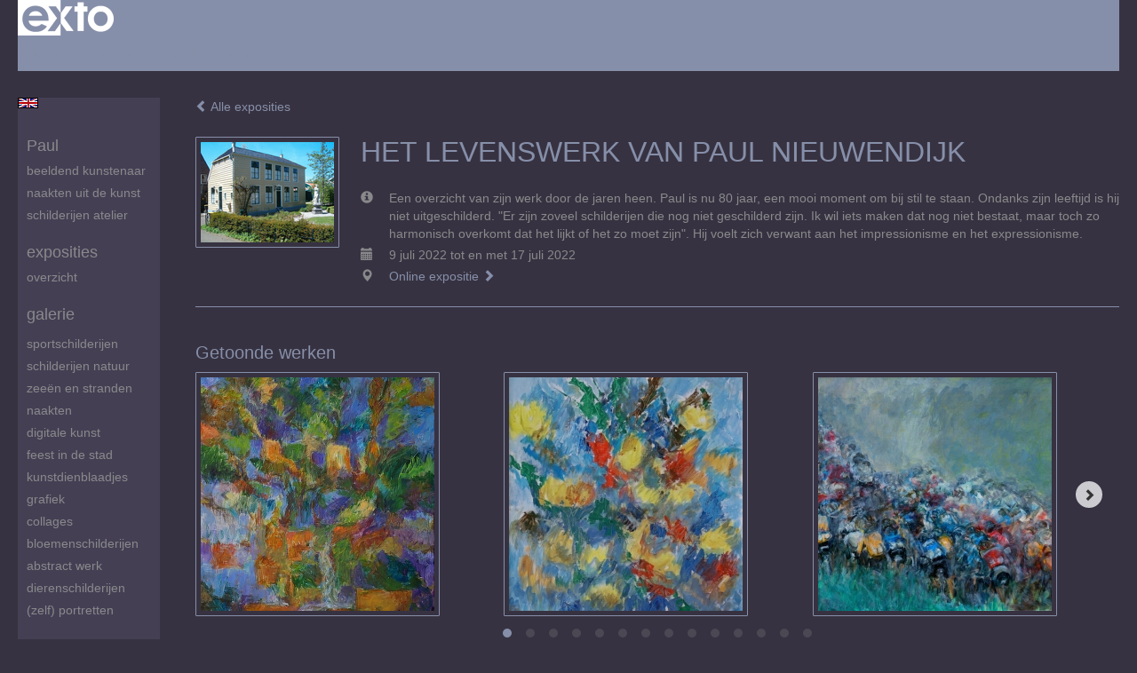

--- FILE ---
content_type: text/html
request_url: https://paulnieuwendijk.com/expositie/383544151.html
body_size: 8677
content:
<!DOCTYPE html>
<html lang="nl">
	<head>
        		<meta charset="utf-8">
<!-- 		<meta http-equiv="X-UA-Compatible" content="IE=edge"> -->
		<meta name="viewport" content="width=device-width, initial-scale=1">
		<meta name="description" content=""/>

		<meta property="og:description" content=""/>
		<meta property="og:title" content="HET LEVENSWERK VAN PAUL NIEUWENDIJK"/>
		<meta property="og:url" content="https://paulnieuwendijk.com/expositie/383544151.html"/>
		<meta property="og:type" content="website" />


        <script type="text/javascript" src="https://da585e4b0722.eu-west-1.sdk.awswaf.com/da585e4b0722/bd489623ccdd/challenge.js" defer></script>

        <style>
			.force-upcase {
				text-transform: none !important;
			}
		</style>
		<!-- The above 3 meta tags *must* come first in the head; any other head content must come *after* these tags -->
		<title>Paul - HET LEVENSWERK VAN PAUL NIEUWENDIJK</title>

		<!-- jQuery (necessary for Bootstrap's JavaScript plugins) -->
		<script src="//ajax.googleapis.com/ajax/libs/jquery/1.11.2/jquery.min.js"></script>

		<link rel="stylesheet" type="text/css" href="//dqr09d53641yh.cloudfront.net/css/70851-1768985471.css" />
		<!-- <link rel="stylesheet/less" type="text/css" href="assets/exto.themes.less" /> -->
		<!-- HTML5 shim and Respond.js for IE8 support of HTML5 elements and media queries -->
		<!-- WARNING: Respond.js doesn't work if you view the page via file:// -->
		<!--[if lt IE 9]>
			<script src="https://oss.maxcdn.com/html5shiv/3.7.2/html5shiv.min.js"></script>
			<script src="https://oss.maxcdn.com/respond/1.4.2/respond.min.js"></script>
		<![endif]-->
		<script src="//www.google.com/recaptcha/api.js"></script>
				        
        
        
		<meta property="fb:app_id" content="200441346661022" />

                        
		<style>
			.index-image {
				float: right;
				padding: 20px 0px 20px 20px;
			}
			.ck-content img {
				 display: inline;
			 }
			img {
				image-orientation: from-image;
			}
		</style>
		
		<script type="text/javascript">

			var _gaq = _gaq || [];
			_gaq.push(['_setAccount', 'UA-54784-13']);
            _gaq.push(['_gat._anonymizeIp']);
            _gaq.push(['_trackPageview']);

            
			(function() {
				var ga = document.createElement('script'); ga.type = 'text/javascript'; ga.async = true;
				ga.src = ('https:' == document.location.protocol ? 'https://ssl' : 'http://www') + '.google-analytics.com/ga.js';
				var s = document.getElementsByTagName('script')[0]; s.parentNode.insertBefore(ga, s);
			})();
		</script>

		

	</head>
	<body class="layout--zoom layout--banner -mobile  layout--nav-caps layout--liquid layout--vertical theme--modern" >

		<div class="page">

			<header class="header" role="banner">
				<div class="header-title">
                    						<a href="http://www.exto.nl" class="header-logo ir ">exto | kunst, kunstenaars, galeries en exposities</a>
                                        
                    				</div>
                				<p class="header-authentication">
                                                                        <span class="member_banner">
                                        <a target="_top" href="https://www.exto.nl/login.html">Beheer je site</a> of <a target="_top" href="https://www.exto.nl/help/meer_informatie.html">maak een gratis account aan</a>.
                                    </span>
                                            				</p>
			</header>
	  	
			<nav class="navigation navbar navbar-fixed-top">
				<div class="container-fluid">
					<!-- Brand and toggle get grouped for better mobile display -->
					<div class="navbar-header">
						<button type="button" class="navbar-toggle collapsed" data-toggle="collapse" data-target="#bs-example-navbar-collapse-1">
							<span class="sr-only">Toggle navigation</span>
							<span class="icon-bar"></span>
							<span class="icon-bar"></span>
							<span class="icon-bar"></span>
						</button>
						<a class="navbar-brand" href="/">Paul - HET LEVENSWERK VAN PAUL NIEUWENDIJK</a>
					</div>
			
					<div class="collapse navbar-collapse" id="bs-example-navbar-collapse-1">

						<!-- Horizontal menu -->
						<ul class="nav navbar-nav">

<li class="dropdown">
<a href="/" class="dropdown-toggle" data-toggle="dropdown" role="button" aria-expanded="false">Paul <span class="caret"></span></a>

<ul class="dropdown-menu" role="menu">
<li>
<a href="/index/212227799_beeldend+kunstenaar.html">
beeldend kunstenaar
</a>
</li>
<li>
<a href="/index/279091864_Naakten+uit+de+kunst.html">
Naakten uit de kunst
</a>
</li>
<li>
<a href="/index/279438454_schilderijen+atelier.html">
schilderijen atelier
</a>
</li>
</ul>
</li>
<li class="dropdown">
<a href="/exposities.html" class="dropdown-toggle" data-toggle="dropdown" role="button" aria-expanded="false">Exposities <span class="caret"></span></a>

<ul class="dropdown-menu" role="menu">
<li>
<a href="/exposities.html">
overzicht
</a>
</li>
</ul>
</li>
<li class="dropdown">
<a href="/kunstwerken.html" class="dropdown-toggle" data-toggle="dropdown" role="button" aria-expanded="false">Galerie <span class="caret"></span></a>

<ul class="dropdown-menu dropdown-menu--mega" role="menu">
<li>
<a href="/kunstwerken.html">
overzicht
</a>
</li>
<li>
<a href="/kunstwerken/208888754_Sportschilderijen.html">
Sportschilderijen
</a>
</li>
<li>
<a href="/kunstwerken/207520541_Schilderijen+natuur.html">
Schilderijen natuur
</a>
</li>
<li>
<a href="/kunstwerken/279638140_zee%C3%ABn+en+stranden+.html">
zeeën en stranden 
</a>
</li>
<li>
<a href="/kunstwerken/209950965_Naakten.html">
Naakten
</a>
</li>
<li>
<a href="/kunstwerken/360375611_digitale+kunst.html">
digitale kunst
</a>
</li>
<li>
<a href="/kunstwerken/204286192_feest+in+de+stad.html">
feest in de stad
</a>
</li>
<li>
<a href="/kunstwerken/281267281_Kunstdienblaadjes.html">
Kunstdienblaadjes
</a>
</li>
<li>
<a href="/kunstwerken/210599571_Grafiek.html">
Grafiek
</a>
</li>
<li>
<a href="/kunstwerken/208893302_Collages.html">
Collages
</a>
</li>
<li>
<a href="/kunstwerken/208504587_Bloemenschilderijen.html">
Bloemenschilderijen
</a>
</li>
<li>
<a href="/kunstwerken/278260780_abstract+werk.html">
abstract werk
</a>
</li>
<li>
<a href="/kunstwerken/209945404_Dierenschilderijen.html">
Dierenschilderijen
</a>
</li>
<li>
<a href="/kunstwerken/216681726_%28zelf%29+portretten.html">
(zelf) portretten
</a>
</li>
</ul>
</li>
<li class="dropdown">
<a href="/kunstkaarten.html" class="dropdown-toggle" data-toggle="dropdown" role="button" aria-expanded="false">Online winkel <span class="caret"></span></a>

<ul class="dropdown-menu" role="menu">
<li>
<a href="/kunstkaarten.html">
kunstkaart versturen
</a>
</li>
</ul>
</li>
<li class="dropdown">
<a href="/links.html" class="dropdown-toggle" data-toggle="dropdown" role="button" aria-expanded="false">Links <span class="caret"></span></a>

<ul class="dropdown-menu" role="menu">
<li>
<a href="/links.html">
interessante links
</a>
</li>
</ul>
</li>
<li class="dropdown">
<a href="/reageer/site/0.html" class="dropdown-toggle" data-toggle="dropdown" role="button" aria-expanded="false">Contact <span class="caret"></span></a>

<ul class="dropdown-menu" role="menu">
<li>
<a href="/nieuwsbrief.html">
nieuwsbrief
</a>
</li>
<li>
<a href="/reageer/site/0.html">
reageer
</a>
</li>
<li>
<a href="/privacy.html">
privacyverklaring
</a>
</li>
</ul>
</li></ul>						
						
						<p class="navigation-authentication">
                            
                                                                    <span class="member_banner">
                                        <a target="_top" href="https://www.exto.nl/login.html">Beheer je site</a> of <a target="_top" href="https://www.exto.nl/help/meer_informatie.html">maak een gratis account aan</a>.
                                    </span>
                                                        						</p>
					</div><!-- /.navbar-collapse -->

                    			    
					    <p class="languages">
                            								<a href="http://paulnieuwendijk.exto.org" class="ir english">English</a>
                                                        						</p>
                    				</div><!-- /.container-fluid -->
			</nav>
	  	
			<div class="content" role="main">

                			
				
<section id="exposition" class="section">
    <header class="exposition-header">
        <p class="exposition-header-back"><a href="/exposities.html"><i class="glyphicon glyphicon-chevron-left"></i> Alle exposities</a></p>



		<img draggable="false"  class="exposition-header-image artwork-image--zoom" src="//d2w1s6o7rqhcfl.cloudfront.net/70851-e-383544151.jpg?1769047598" alt="" />

		<script>

			
			
				$( document ).ready(function() {
					var $artwork = $('.artwork-image--zoom');
					var pswp = $('.pswp')[0];

					var items = [
						{
							src: '//d2w1s6o7rqhcfl.cloudfront.net/70851-elb-383544151.jpg?1769047598',
							w: 550,
							h: 413,
							title: ''
						}
					];

					$artwork.on( "click", function() {
						event.preventDefault();

						var options = {
							index: 0,
							bgOpacity: 0.7,
							showHideOpacity: true,
							shareEl: false
						};

						var lightBox = new PhotoSwipe(pswp, PhotoSwipeUI_Default, items, options);
						lightBox.init();
					});
				});
					</script>




		<h1 class="exposition-header-title">HET LEVENSWERK VAN PAUL NIEUWENDIJK</h1>
		
		<dl class="exposition-details">
            <dt><i class="glyphicon glyphicon-info-sign"></i></dt>
            	<dd>Een overzicht van zijn werk door de jaren heen.
Paul is nu 80 jaar, een mooi moment om bij stil te staan.
Ondanks zijn leeftijd is hij niet uitgeschilderd. 
"Er zijn zoveel schilderijen die nog niet geschilderd zijn. Ik wil iets maken dat nog niet bestaat, maar toch zo harmonisch overkomt dat het lijkt of het zo moet zijn".
Hij voelt zich verwant aan het impressionisme en het expressionisme.</dd>

			
				<dt><i class="glyphicon glyphicon-calendar"></i></dt>
					<dd>9 juli 2022 tot en met 17 juli 2022</dd>

						
				<dt><i class="glyphicon glyphicon-map-marker"></i></dt>
				<dd>
					<a target="_blank" href="https://www.exto.nl/online-expositie/383544151_HET+LEVENSWERK+VAN+PAUL+NIEUWENDIJK.html">Online expositie <i class="glyphicon glyphicon-chevron-right"></i></a>
				</dd>

			        </dl>


        
        <hr class="hr">
	</header>
	
	
			<div class="exposition-artworks">
			<h3 class="h3">Getoonde werken</h3>
			
			<div class="portfolio portfolio--grid portfolio--alt">
	            <div class="portfolio-items portfolio--carousel">
		            
		            		            				       
		            	<a href="/kunstwerk/331860366_Botanische+tuin%2C+deel+vierluik%2C+schilderij+2.html" class="portfolio-item">
		                	<figure class="portfolio-image">
								<img src="//d2w1s6o7rqhcfl.cloudfront.net/263x263xN_70851-o-332073604.jpg" alt="Botanische tuin, deel vierluik, schilderij 2" title="Botanische tuin, deel vierluik, schilderij 2"  >				                <figcaption class="portfolio-caption">
				                    <h3 class="portfolio-title">Botanische tuin, deel vierluik, schilderij 2</h3>
				                    <span class="portfolio-year">2015</span>
				                    <p class="portfolio-desc">impressionische geschilderde botanische tuin
het schilderij is onderdeel van een vierluik, dit is schilderij twee
Het is uit de fantasie met gevoel geschilderd met acrylverf
</p>
				                </figcaption>
			                </figure>
		                </a>

							            				       
		            	<a href="/kunstwerk/208505188_Lente+van+fleur+en+kleur.html" class="portfolio-item">
		                	<figure class="portfolio-image">
								<img src="//d2w1s6o7rqhcfl.cloudfront.net/263x263xN_70851-o-280841275.jpg" alt="Lente van fleur en kleur" title="Lente van fleur en kleur"  >				                <figcaption class="portfolio-caption">
				                    <h3 class="portfolio-title">Lente van fleur en kleur</h3>
				                    <span class="portfolio-year">2012</span>
				                    <p class="portfolio-desc">Lente bloemen in verschillende tinten geel met oranje en blauwe accenten. Grotendeels met schildersmes geschilderd
</p>
				                </figcaption>
			                </figure>
		                </a>

							            				       
		            	<a href="/kunstwerk/359614892_Peloton+wielrenners+in+een+bergetappe.html" class="portfolio-item">
		                	<figure class="portfolio-image">
								<img src="//d2w1s6o7rqhcfl.cloudfront.net/263x263xN_70851-o-359614893.jpg" alt="Peloton wielrenners in een bergetappe" title="Peloton wielrenners in een bergetappe"  >				                <figcaption class="portfolio-caption">
				                    <h3 class="portfolio-title">Peloton wielrenners in een bergetappe</h3>
				                    <span class="portfolio-year">2009</span>
				                    <p class="portfolio-desc">Wielrenners in de Tour de France beginnen aan een bergetappe.
Weergegeven door chaotische lijnen en kleuren.
VERKRIJGBAAR als kunstkaart en gicl&eacute;e, fine art.
</p>
				                </figcaption>
			                </figure>
		                </a>

							            				       
		            	<a href="/kunstwerk/341180151_Badgasten+aan+het+strand+van+de+Noordzee..html" class="portfolio-item">
		                	<figure class="portfolio-image">
								<img src="//d2w1s6o7rqhcfl.cloudfront.net/263x263xN_70851-o-341180152.jpg" alt="Badgasten aan het strand van de Noordzee." title="Badgasten aan het strand van de Noordzee."  >				                <figcaption class="portfolio-caption">
				                    <h3 class="portfolio-title">Badgasten aan het strand van de Noordzee.</h3>
				                    <span class="portfolio-year">2009</span>
				                    <p class="portfolio-desc">Groot schilderij van strandtafereel. Strand van de Noordzee met kleurige badgasten. Expressionistisch geschilderd. Het kunstwerk maakt deeluit vaneen tweeluik.&quot;Te kust en Te keur&quot; en &quot;De kust en De kleur&quot;. Ook als kunstdruk (art-fine kwaliteit)
</p>
				                </figcaption>
			                </figure>
		                </a>

							            				       
		            	<a href="/kunstwerk/331551392_Wielerpeloton+op+drift..html" class="portfolio-item">
		                	<figure class="portfolio-image">
								<img src="//d2w1s6o7rqhcfl.cloudfront.net/263x263xN_70851-o-331551393.jpg" alt="Wielerpeloton op drift." title="Wielerpeloton op drift."  >				                <figcaption class="portfolio-caption">
				                    <h3 class="portfolio-title">Wielerpeloton op drift.</h3>
				                    <span class="portfolio-year">2020</span>
				                    <p class="portfolio-desc">Sport, schilderij van wielrenners. Impressionistisch, geeft de snelheid weer.
Het peloton is op drift geraakt. De strijd is begonnen!
Verkrijgbaar als gicl&eacute;e en kunstkaart.
</p>
				                </figcaption>
			                </figure>
		                </a>

							            				       
		            	<a href="/kunstwerk/341218919_Badgasten+strand+Noordzee.html" class="portfolio-item">
		                	<figure class="portfolio-image">
								<img src="//d2w1s6o7rqhcfl.cloudfront.net/263x263xN_70851-o-341218920.jpg" alt="Badgasten strand Noordzee" title="Badgasten strand Noordzee"  >				                <figcaption class="portfolio-caption">
				                    <h3 class="portfolio-title">Badgasten strand Noordzee</h3>
				                    <span class="portfolio-year">2009</span>
				                    <p class="portfolio-desc">Groot schilderij van strandtafereel.
Strand van de Noordzee met kleurige badgasten. Expressionistisch geschilderd. Het kunstwerk maakt deeluit van een tweeluik.&quot;Te kust en Te keur&quot; en &quot;De kust en De kleur&quot;.
Ook als hoogwaardig kunstdruk verkrijgbaar,
</p>
				                </figcaption>
			                </figure>
		                </a>

							            				       
		            	<a href="/kunstwerk/208497667_Impressie+Pfalz.html" class="portfolio-item">
		                	<figure class="portfolio-image">
								<img src="//d2w1s6o7rqhcfl.cloudfront.net/263x263xN_70851-o-208497667.jpg" alt="Impressie Pfalz" title="Impressie Pfalz"  >				                <figcaption class="portfolio-caption">
				                    <h3 class="portfolio-title">Impressie Pfalz</h3>
				                    <span class="portfolio-year">2013</span>
				                    <p class="portfolio-desc">Impressie Pfalzer Wald. Wandeling in de schaduw van de woudreuzen
</p>
				                </figcaption>
			                </figure>
		                </a>

							            				       
		            	<a href="/kunstwerk/280659055_wielrenners+onder+de+platanen%2C+Tour+de+France.html" class="portfolio-item">
		                	<figure class="portfolio-image">
								<img src="//d2w1s6o7rqhcfl.cloudfront.net/263x263xN_70851-o-331893496.jpg" alt="wielrenners onder de platanen, Tour de France" title="wielrenners onder de platanen, Tour de France"  >				                <figcaption class="portfolio-caption">
				                    <h3 class="portfolio-title">wielrenners onder de platanen, Tour de France</h3>
				                    <span class="portfolio-year">2018</span>
				                    <p class="portfolio-desc">sportschilderij van wielrenners
gedurende de etappe, als ze over het dorpsplein onder platanen doorrijden. een zonnige dag in de Tour de France ook verkrijbaar als kunstkaart en gicl&eacute;e.
</p>
				                </figcaption>
			                </figure>
		                </a>

							            				       
		            	<a href="/kunstwerk/207522314_ontwakende+zon%2C+Impressie+bos+in+de+ochtend.html" class="portfolio-item">
		                	<figure class="portfolio-image">
								<img src="//d2w1s6o7rqhcfl.cloudfront.net/263x263xN_70851-o-220003878.jpg" alt="ontwakende zon, Impressie bos in de ochtend" title="ontwakende zon, Impressie bos in de ochtend"  >				                <figcaption class="portfolio-caption">
				                    <h3 class="portfolio-title">ontwakende zon, Impressie bos in de ochtend</h3>
				                    <span class="portfolio-year">2013</span>
				                    <p class="portfolio-desc">Impressie van het bos in het ochtendlicht van de herfst, acrylverf op canvas
</p>
				                </figcaption>
			                </figure>
		                </a>

							            				       
		            	<a href="/kunstwerk/208503472_herfst+zonlicht+op+een+bosbeek.html" class="portfolio-item">
		                	<figure class="portfolio-image">
								<img src="//d2w1s6o7rqhcfl.cloudfront.net/263x263xN_70851-o-279049314.jpg" alt="herfst zonlicht op een bosbeek" title="herfst zonlicht op een bosbeek"  >				                <figcaption class="portfolio-caption">
				                    <h3 class="portfolio-title">herfst zonlicht op een bosbeek</h3>
				                    <span class="portfolio-year">2014</span>
				                    <p class="portfolio-desc">Schilderij van de natuur. Weerkaatsing van licht op het water van een bosbeek. Door de bladeren gefilterd zonlicht
</p>
				                </figcaption>
			                </figure>
		                </a>

							            				       
		            	<a href="/kunstwerk/216683210_zelfportret+1.html" class="portfolio-item">
		                	<figure class="portfolio-image">
								<img src="//d2w1s6o7rqhcfl.cloudfront.net/263x263xN_70851-o-216683786.jpg" alt="zelfportret 1" title="zelfportret 1"  >				                <figcaption class="portfolio-caption">
				                    <h3 class="portfolio-title">zelfportret 1</h3>
				                    <span class="portfolio-year">1990</span>
				                    <p class="portfolio-desc">Zelfportret gemaakt tijdens mijn studie aan de Gerrit Rietveld Academie.
</p>
				                </figcaption>
			                </figure>
		                </a>

							            				       
		            	<a href="/kunstwerk/341314674_Impressionistisch+schilderij+bed+viooltjes.html" class="portfolio-item">
		                	<figure class="portfolio-image">
								<img src="//d2w1s6o7rqhcfl.cloudfront.net/263x263xN_70851-o-341314675.jpg" alt="Impressionistisch schilderij bed viooltjes" title="Impressionistisch schilderij bed viooltjes"  >				                <figcaption class="portfolio-caption">
				                    <h3 class="portfolio-title">Impressionistisch schilderij bed viooltjes</h3>
				                    <span class="portfolio-year">2014</span>
				                    <p class="portfolio-desc">Impressionistisch en abstract geschilderd schilderij met vlotte toets en met expressief opgezet. Mooie afgewogen blauwe, violette, gele kleuren van de bloemen.
Te verkrijgen als schilderij, kunstkaart en als hoogwaardige kunstdruk, gicl&eacute;e.
.
</p>
				                </figcaption>
			                </figure>
		                </a>

							            				       
		            	<a href="/kunstwerk/277564897_branding+van+de+zee.html" class="portfolio-item">
		                	<figure class="portfolio-image">
								<img src="//d2w1s6o7rqhcfl.cloudfront.net/263x263xN_70851-o-277564897.jpg" alt="branding van de zee" title="branding van de zee"  >				                <figcaption class="portfolio-caption">
				                    <h3 class="portfolio-title">branding van de zee</h3>
				                    <span class="portfolio-year">2018</span>
				                    <p class="portfolio-desc">De zee met de golven van de branding. Expressief met dikke lagen verf. Kleurrijk.
</p>
				                </figcaption>
			                </figure>
		                </a>

							            				       
		            	<a href="/kunstwerk/279853769_zee+in+de+donkere+nacht.html" class="portfolio-item">
		                	<figure class="portfolio-image">
								<img src="//d2w1s6o7rqhcfl.cloudfront.net/263x263xN_70851-o-279853769.jpg" alt="zee in de donkere nacht" title="zee in de donkere nacht"  >				                <figcaption class="portfolio-caption">
				                    <h3 class="portfolio-title">zee in de donkere nacht</h3>
				                    <span class="portfolio-year">2018</span>
				                    <p class="portfolio-desc">nachtzee, de zee in een donkere nacht, vol geheimen, vol gevaren, met olieverf geschilderd
</p>
				                </figcaption>
			                </figure>
		                </a>

										
	            </div>
            </div> 
		</div>
	
	
		<div class="exposition-address">
			<h3 class="h3">Adresgegevens</h3>
			<address>
				<em>Het Weefhuis</em><br />
				Lagedijk 39<br />
				1544 BB Zaandijk<br />
				Nederland<br />
				<br/>
				<br/>
				<a target="blank" href="http://www.hetweefhuis.nl/het-levenswerk-van-paul-nieuwendijk/">www.hetweefhuis.nl/het-levenswerk-van-paul-nieuwendijk/</a>
			</address>

			<dl class="exposition-openings">
																													<dt>Za</dt>
					<dd>13.00 - 17.00 u</dd>
													<dt>Zo</dt>
					<dd>13.00 - 17.00 u</dd>
							</dl>

			<a href="https://maps.google.com/?q=52.4740654,4.8138136" target="_blank">
				<div style="background-position: 50% 50%; background-size: cover; background-repeat: no-repeat; background-image: url('https://maps.googleapis.com/maps/api/staticmap?zoom=12&size=640x640&scale=2&maptype=roadmap&&markers=52.4740654,4.8138136&key=AIzaSyCqFlU0Ej3yMXHjjPmkzzpBtjpFfZRof3E&signature=a5X_4iPY6-gCWk0ol-bYbZW15ek=');" class="exposition-map" id="map_canvas"></div>
			</a>

		</div>

	
</section>


<div class="pswp" tabindex="-1" role="dialog" aria-hidden="true">

	<div class="pswp__bg"></div>

	<div class="pswp__scroll-wrap">

		<div class="pswp__container">
			<div class="pswp__item"></div>
			<div class="pswp__item"></div>
			<div class="pswp__item"></div>
		</div>

		<div class="pswp__ui pswp__ui--hidden">

			<div class="pswp__top-bar">

				<div class="pswp__counter"></div>

				<button class="pswp__button pswp__button--close" title="Close (Esc)"></button>

				<!--<button class="pswp__button pswp__button--share" title="Share"></button>-->

				<button class="pswp__button pswp__button--fs" title="Toggle fullscreen"></button>

				<button class="pswp__button pswp__button--zoom" title="Zoom in/out"></button>

				<div class="pswp__preloader">
					<div class="pswp__preloader__icn">
						<div class="pswp__preloader__cut">
							<div class="pswp__preloader__donut"></div>
						</div>
					</div>
				</div>
			</div>

			<div class="pswp__share-modal pswp__share-modal--hidden pswp__single-tap">
				<div class="pswp__share-tooltip"></div>
			</div>

			<button class="pswp__button pswp__button--arrow--left" title="Previous (arrow left)">
			</button>

			<button class="pswp__button pswp__button--arrow--right" title="Next (arrow right)">
			</button>

			<div class="pswp__caption">
				<div class="pswp__caption__center"></div>
			</div>

		</div>

	</div>

</div>
			
				<!-- Vertical menu -->
				
				<aside class="aside">

					<header class="aside-header">
						<h2 class="aside-header-artist">
							<a href="/">Paul</a>
						</h2>
					</header>

                    			    
					    <p class="languages">
                            								<a href="http://paulnieuwendijk.exto.org" class="ir english">English</a>
                                                        						</p>
                    
					<ul class="aside-menu">
    <li>
        <a title="Paul" class="force-upcase" href="/">Paul</a>
        <ul>
            <li>
                <a title="beeldend kunstenaar" href="/index/212227799_beeldend+kunstenaar.html">beeldend kunstenaar</a>
            </li>
            <li>
                <a title="Naakten uit de kunst" href="/index/279091864_Naakten+uit+de+kunst.html">Naakten uit de kunst</a>
            </li>
            <li>
                <a title="schilderijen atelier" href="/index/279438454_schilderijen+atelier.html">schilderijen atelier</a>
            </li>
        </ul>
    </li>
    <li>
        <a title="Exposities" href="/exposities.html">Exposities</a>
        <ul>
            <li>
                <a title="overzicht" href="/exposities.html">overzicht</a>
            </li>
        </ul>
    </li>
    <li>
        <a title="Galerie" href="/kunstwerken.html">Galerie</a>
        <ul>
            <li>
                <a id="menu-gallery-overview" title="overzicht" href="/kunstwerken.html">overzicht</a>
            </li>
            <li>
                <a title="Sportschilderijen" href="/kunstwerken/208888754_Sportschilderijen.html">Sportschilderijen</a>
            </li>
            <li>
                <a title="Schilderijen natuur" href="/kunstwerken/207520541_Schilderijen+natuur.html">Schilderijen natuur</a>
            </li>
            <li>
                <a title="zeeën en stranden " href="/kunstwerken/279638140_zee%C3%ABn+en+stranden+.html">zeeën en stranden </a>
            </li>
            <li>
                <a title="Naakten" href="/kunstwerken/209950965_Naakten.html">Naakten</a>
            </li>
            <li>
                <a title="digitale kunst" href="/kunstwerken/360375611_digitale+kunst.html">digitale kunst</a>
            </li>
            <li>
                <a title="feest in de stad" href="/kunstwerken/204286192_feest+in+de+stad.html">feest in de stad</a>
            </li>
            <li>
                <a title="Kunstdienblaadjes" href="/kunstwerken/281267281_Kunstdienblaadjes.html">Kunstdienblaadjes</a>
            </li>
            <li>
                <a title="Grafiek" href="/kunstwerken/210599571_Grafiek.html">Grafiek</a>
            </li>
            <li>
                <a title="Collages" href="/kunstwerken/208893302_Collages.html">Collages</a>
            </li>
            <li>
                <a title="Bloemenschilderijen" href="/kunstwerken/208504587_Bloemenschilderijen.html">Bloemenschilderijen</a>
            </li>
            <li>
                <a title="abstract werk" href="/kunstwerken/278260780_abstract+werk.html">abstract werk</a>
            </li>
            <li>
                <a title="Dierenschilderijen" href="/kunstwerken/209945404_Dierenschilderijen.html">Dierenschilderijen</a>
            </li>
            <li>
                <a title="(zelf) portretten" href="/kunstwerken/216681726_%28zelf%29+portretten.html">(zelf) portretten</a>
            </li>
        </ul>
    </li>
    <li>
        <a title="Online winkel" href="/kunstkaarten.html">Online winkel</a>
        <ul>
            <li>
                <a title="kunstkaart versturen" href="/kunstkaarten.html">kunstkaart versturen</a>
            </li>
        </ul>
    </li>
    <li>
        <a title="Links" href="/links.html">Links</a>
        <ul>
            <li>
                <a title="interessante links" href="/links.html">interessante links</a>
            </li>
        </ul>
    </li>
    <li>
        <a title="Contact" href="/reageer/site/0.html">Contact</a>
        <ul>
            <li>
                <a title="nieuwsbrief" href="/nieuwsbrief.html">nieuwsbrief</a>
            </li>
            <li>
                <a title="reageer" href="/reageer/site/0.html">reageer</a>
            </li>
            <li>
                <a title="privacyverklaring" href="/privacy.html">privacyverklaring</a>
            </li>
        </ul>
    </li>
</ul>
				</aside>
			
			</div>
		
			<footer class="footer">
                
					<script type="text/javascript" src="https://cdn.jsdelivr.net/npm/cookie-bar/cookiebar-latest.min.js?"></script>

                

                					Deze site is onderdeel van <a href="http://www.exto.nl">www.exto.nl</a>. Het copyright op alle getoonde werken berust bij de desbetreffende kunstenaars. De afbeeldingen van de werken mogen niet gebruikt worden zonder schriftelijke toestemming.                
            </footer>

			
				<div class="signature">
					<a class="signature-link" href="https://www.exto.nl" target="_blank">
						<svg xmlns="http://www.w3.org/2000/svg" viewBox="0 0 280.5 104.3"><style type="text/css">  
	.st0{fill:#71AA43;}
</style><path class="st0" d="M111.9 0c0 12.8 0 25.6 0 38.4 4.2-5.8 8.4-11.6 12.6-17.4 0.5-0.7 0.9-1.4 1.5-2 0.2-0.3 0.5-0.2 0.8-0.2 6.7 0 13.4 0 20.2 0 -4.1 5.7-8.3 11.4-12.4 17.1 -4.1 5.6-8.2 11.2-12.2 16.9 1.2 1.8 2.5 3.5 3.8 5.3 7.2 9.9 14.4 19.8 21.5 29.7 0.8 1.2 1.7 2.3 2.5 3.5 -6.7 0-13.4 0-20.2 0 -0.4 0-0.9 0-1.1-0.4 -4.8-6.5-9.6-13.1-14.4-19.6 -0.8-1.1-1.5-2.3-2.5-3.3 0 12.1 0 24.2 0 36.3H280.9V0H111.9zM190.4 34.4c-3.6 0.1-7.3 0-10.9 0.1 0 17.5 0 35 0 52.5 0 1.4 0.1 2.9-0.1 4.3 -6 0-11.9 0-17.9 0 -0.1-0.6-0.1-1.2-0.1-1.9 0-18.3 0-36.6 0-55 -2.3 0-4.6 0-6.9 0 -0.8 0-1.6 0.1-2.4-0.1 0-5.2 0-10.4 0-15.5 3.1-0.1 6.2 0.1 9.3-0.1 0-4 0-8 0-12 2.6-0.1 5.3 0 7.9-0.1 3.3 0 6.7-0.1 10 0.1 0.1 4 0 8 0 12.1 3.6 0.2 7.3 0 10.9 0.1C190.4 24 190.4 29.2 190.4 34.4zM265.8 66.1c-1.2 3.9-2.9 7.6-5.3 10.9 -1.7 2.3-3.5 4.5-5.6 6.4 -2 1.8-4.2 3.4-6.5 4.7 -3.3 1.8-6.9 3.2-10.6 4.1 -7.8 1.7-16.1 1.2-23.5-1.9 -2.9-1.2-5.6-2.8-8-4.8 -2.3-1.8-4.4-3.9-6.3-6.1 -3.5-4.2-6.1-9.1-7.5-14.4 -0.4-1.8-0.8-3.6-1-5.5 -0.2-1.8-0.2-3.5-0.2-5.3 0-7 2-14.1 5.9-20 3.6-5.4 8.6-9.9 14.4-13 4.4-2.3 9.3-3.8 14.3-4.1 4.1-0.3 8.3 0 12.3 1 6.4 1.6 12.5 4.8 17.3 9.3 4.7 4.4 8.2 10 10.1 16.1C267.9 50.8 267.9 58.7 265.8 66.1z"/><path class="st0" d="M76.5 19.1c4.3-0.1 8.5 0 12.8 0 2.8 0 5.6 0 8.4 0 4.1 5.6 8.2 11.3 12.3 16.9 0.6 0.9 1.5 1.7 1.8 2.8 0 9.2 0 18.5 0 27.7 0 0.6 0.1 1.2-0.3 1.7 -4.1 5.7-8.2 11.5-12.4 17.3 -1.5 2-2.9 4.1-4.4 6.1 -6.9 0-13.7 0-20.6 0 8.2-11.4 16.4-22.8 24.7-34.2 0.9-1.3 1.9-2.6 2.8-3.9 -7.8-10.7-15.7-21.4-23.5-32.2C77.5 20.5 76.9 19.8 76.5 19.1L76.5 19.1z"/><path class="st0" d="M74.1 42.9c-2.3-7.4-6.9-14.1-13.1-18.7 -3.9-2.9-8.4-4.8-13.1-5.8 -3.3-0.7-6.7-1.1-10.1-1.1 -6.1-0.2-12.3 1.2-17.8 3.9 -5 2.5-9.2 6.4-12.5 10.8 -2.8 3.8-4.9 8.1-6.1 12.6 -1.9 7.5-1.9 15.6 0.4 23.1 1.8 5.9 5.2 11.2 9.6 15.5 4.7 4.6 10.6 7.7 17 9.2 6.4 1.4 13.1 1.4 19.6 0.3 3.2-0.6 6.4-1.4 9.3-2.9 3.2-1.6 6.2-3.6 8.9-6 1.9-1.9 3.8-3.9 5.3-6.1 -0.5-0.3-0.9-0.5-1.4-0.7 -4.5-2.1-9-4.2-13.5-6.3 -0.4-0.3-0.7 0.2-1 0.4 -1.1 1-2.3 1.9-3.6 2.7 -4.9 3.2-10.9 4.2-16.6 3.6 -3.9-0.4-7.8-1.8-10.9-4.4 -3.7-3-5.9-7.6-6.6-12.2 16.9 0 33.9 0 50.8 0 2.5 0 5.1 0.1 7.6 0C76.2 54.6 75.8 48.6 74.1 42.9zM22.3 46.2c-1.3 0-2.6 0.1-3.9 0 0.2-0.6 0.5-1.2 0.8-1.8 1.3-2.4 2.7-4.7 4.6-6.6 1.1-1.1 2.5-2 3.9-2.7 3.3-1.7 7-2.5 10.7-2.4 4.4-0.1 8.8 1.2 12.2 3.9 3.3 2.3 5.9 5.7 7.1 9.6C46 46.2 34.2 46.2 22.3 46.2z"/><path class="st0" d="M226.6 34.3c1.8-0.1 3.6-0.1 5.4 0 3.1 0.4 6 1.4 8.6 3.2 2.6 1.8 4.6 4.2 6.1 6.9 1.7 3.2 2.4 6.8 2.4 10.3 0 3.6-0.6 7.3-2.2 10.5 -1.7 3.4-4.4 6.2-7.6 8.2 -3.1 1.9-6.8 2.7-10.5 2.7 -3-0.1-6.1-0.6-8.9-2.1 -2.7-1.4-5.2-3.4-6.8-6 -2-2.9-3.1-6.3-3.5-9.7 -0.4-3.9-0.2-7.9 1.2-11.6 1-2.7 2.6-5.2 4.7-7.2C218.4 36.6 222.5 34.7 226.6 34.3L226.6 34.3z"/></svg>					</a>
				</div>

					</div>


		<script src="/assets/bootstrap/3.3.7/js/collapse.js"></script>
		<script src="/assets/bootstrap/3.3.7/js/dropdown.js"></script>
		<script src="/assets/bootstrap/3.3.7/js/tooltip.js"></script>
		<script src="/assets/flickity/2.2/flickity.pkgd.min.js?v11"></script>
		<script src="/assets/photoswipe/photoswipe.min.js"></script>
		<script src="/assets/photoswipe/photoswipe-ui-default.min.js"></script>
		<script src="/assets/imagesloaded/imagesloaded.pkgd.min.js"></script>
		<script src="/assets/isotope/isotope.min.js"></script>
		<script src="/assets/js/exto.themes.js?1769047598"></script>


		<script type="text/javascript" src="/assets/js/easyXDM.min.js"></script>
		<script type="text/javascript" src="/assets/js/jquery.cookie.js"></script>
		
		
				<!-- Piwik -->
				<script type="text/javascript">
                    var pkBaseURL = (("https:" == document.location.protocol) ? "https://stats.exto.nl/" : "http://stats.exto.nl/");
                    document.write(unescape("%3Cscript src='" + pkBaseURL + "piwik.js' type='text/javascript'%3E%3C/script%3E"));
				</script>

				<script type="text/javascript">

                    $.ajax(
                        {
                            url: "/index/blockedip",
                            success: function (result) {
                                if(result == 'false')
								{
                                    try {
                                        var piwikTracker = Piwik.getTracker(pkBaseURL + "piwik.php", 9206);
                                                                                piwikTracker.setDocumentTitle("Exposities/HET LEVENSWERK VAN PAUL NIEUWENDIJK");
                                                                                piwikTracker.setDownloadExtensions("pdf");
                                        piwikTracker.trackPageView();
                                        piwikTracker.enableLinkTracking();
                                    } catch( err ) {}

								}
                            }
                        });

				</script>
				<!-- End Piwik Tracking Code -->

		
	</body>
</html>